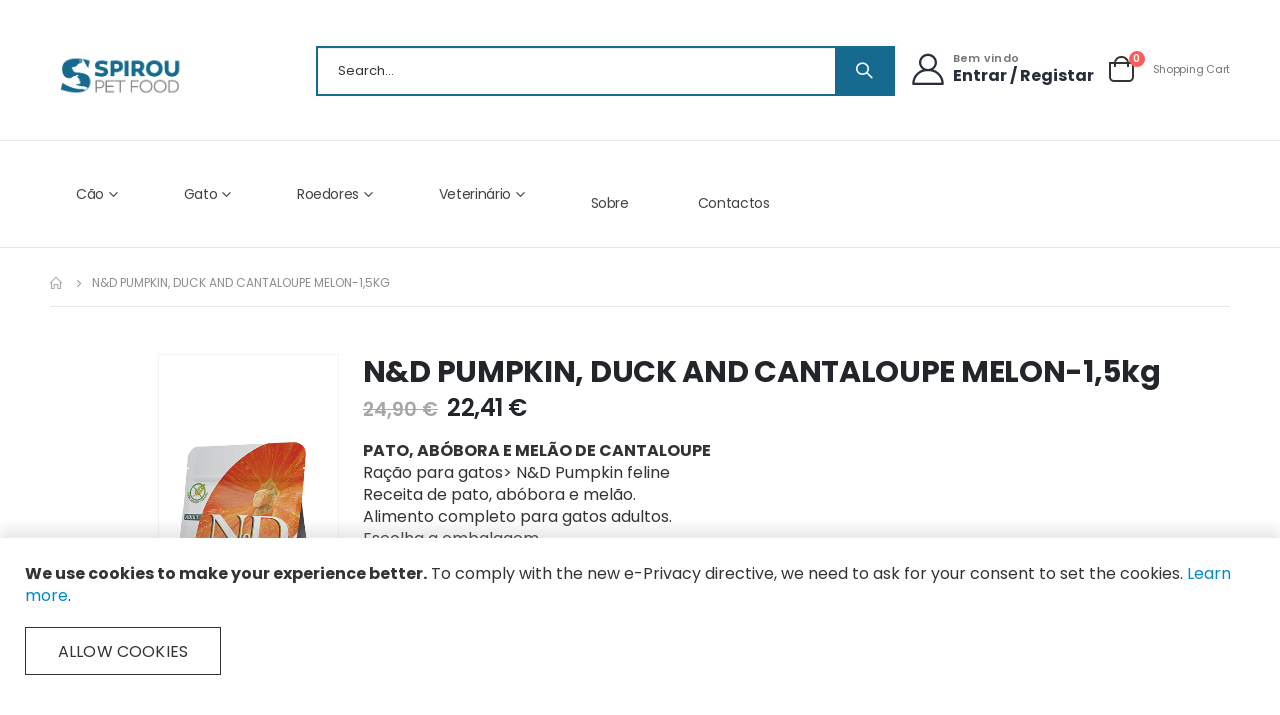

--- FILE ---
content_type: text/html; charset=UTF-8
request_url: https://www.spiroupetfood.pt/index.php/spiroupetfood/gato/comida-seca/farmina/n-d-pumpkin-duck-and-cantaloupe-melon-1-5kg.html
body_size: 18930
content:
<!doctype html>
<html lang="pt">
    <head prefix="og: http://ogp.me/ns# fb: http://ogp.me/ns/fb# product: http://ogp.me/ns/product#">
        <script>
    var BASE_URL = 'https://www.spiroupetfood.pt/index.php/';
    var require = {
        "baseUrl": "https://www.spiroupetfood.pt/static/frontend/Smartwave/porto_child/pt_PT"
    };
</script>
        <meta charset="utf-8"/>
<meta name="title" content="N&amp;D PUMPKIN, DUCK AND CANTALOUPE MELON 300g - 1.5kg - 5kg"/>
<meta name="description" content="N&amp;D PUMPKIN, DUCK AND CANTALOUPE MELON 300g - 1.5kg - 5kg COMPOSIÇÃO Pato desossado (30%), proteína desidratada de pato (28%), amido de ervilha, gordura de frango, abóbora desidratada (5%), ovos inteiros desidratados, arenque, proteína desidratada de aren"/>
<meta name="keywords" content="N&amp;D PUMPKIN, DUCK AND CANTALOUPE MELON 300g - 1.5kg - 5kg"/>
<meta name="robots" content="INDEX,FOLLOW"/>
<meta name="viewport" content="width=device-width, initial-scale=1, maximum-scale=1.0, user-scalable=no"/>
<meta name="format-detection" content="telephone=no"/>
<title>N&amp;D PUMPKIN, DUCK AND CANTALOUPE MELON 300g - 1.5kg - 5kg</title>
<link  rel="stylesheet" type="text/css"  media="all" href="https://www.spiroupetfood.pt/static/_cache/merged/e7330d7306b0107d591311073d14002c.min.css" />
<link  rel="stylesheet" type="text/css"  media="screen and (min-width: 768px)" href="https://www.spiroupetfood.pt/static/frontend/Smartwave/porto_child/pt_PT/css/styles-l.min.css" />
<link  rel="stylesheet" type="text/css"  media="print" href="https://www.spiroupetfood.pt/static/frontend/Smartwave/porto_child/pt_PT/css/print.min.css" />
<script  type="text/javascript"  src="https://www.spiroupetfood.pt/static/_cache/merged/42db04a308ea92bbbc7a2453a57f38a6.min.js"></script>
<link  rel="stylesheet" type="text/css" href="//fonts.googleapis.com/css?family=Shadows+Into+Light" />
<link  rel="icon" type="image/x-icon" href="https://www.spiroupetfood.pt/media/favicon/websites/1/Logo-semfundo.png" />
<link  rel="shortcut icon" type="image/x-icon" href="https://www.spiroupetfood.pt/media/favicon/websites/1/Logo-semfundo.png" />
        <link rel='stylesheet' href='//fonts.googleapis.com/css?family=Poppins%3A300%2C300italic%2C400%2C400italic%2C600%2C600italic%2C700%2C700italic%2C800%2C800italic,latin-ext' type='text/css' />
<link href="//fonts.googleapis.com/css?family=Oswald:300,400,500,600,700" rel="stylesheet">
<link href="//fonts.googleapis.com/css?family=Poppins:200,300,400,500,600,700,800" rel="stylesheet">
<link rel="stylesheet" href="//fonts.googleapis.com/css?family=Open+Sans%3A300%2C300italic%2C400%2C400italic%2C600%2C600italic%2C700%2C700italic%2C800%2C800italic&amp;v1&amp;subset=latin%2Clatin-ext" type="text/css" media="screen"/>
    <link rel="stylesheet" type="text/css" media="all" href="https://www.spiroupetfood.pt/media/porto/web/bootstrap/css/bootstrap.optimized.min.css">
    <link rel="stylesheet" type="text/css" media="all" href="https://www.spiroupetfood.pt/media/porto/web/css/animate.optimized.css">
<link rel="stylesheet" type="text/css" media="all" href="https://www.spiroupetfood.pt/media/porto/web/css/header/type22.css">
<link rel="stylesheet" type="text/css" media="all" href="https://www.spiroupetfood.pt/media/porto/web/css/custom.css">
<link rel="stylesheet" type="text/css" media="all" href="https://www.spiroupetfood.pt/media/porto/configed_css/design_pt.css">
<link rel="stylesheet" type="text/css" media="all" href="https://www.spiroupetfood.pt/media/porto/configed_css/settings_pt.css">
<script type="text/javascript">
var redirect_cart = false;
var porto_config = {
    paths: {
        'parallax': 'js/jquery.parallax.min',
        'owlcarousel': 'owl.carousel/owl.carousel',
        'floatelement': 'js/jquery.floatelement'
    },
    shim: {
        'owlcarousel': {
          deps: ['jquery']
        },
        'owlcarousel_thumbs': {
          deps: ['jquery','owlcarousel']
        },
        'floatelement': {
          deps: ['jquery']
        }
    }
};

require.config(porto_config);
</script>
<script type="text/javascript">
require([
    'jquery'
], function ($) {
    var scrolled = false;
    $(window).scroll(function(){
        if($(window).width()>=992){
            if(160<$(window).scrollTop() && !scrolled){
                $('.page-header:not(.sticky-header)').css("height",$('.page-header:not(.sticky-header)').height()+'px');
                $('.page-header').addClass("sticky-header");
                scrolled = true;
                if($(".page-header").hasClass("type1") || $(".page-header").hasClass("type2") || $(".page-header").hasClass("type6")) {
                  $('.page-header .minicart-wrapper').after('<div class="minicart-place hide"></div>');
                  var minicart = $('.page-header .minicart-wrapper').detach();
                  $('.page-header .navigation').append(minicart);

                                  }
                            }
            if(160>=$(window).scrollTop() && scrolled){
                $('.page-header.sticky-header').css("height",'auto');
                $('.page-header').removeClass("sticky-header");
                scrolled = false;
                if($(".page-header").hasClass("type1") || $(".page-header").hasClass("type2") || $(".page-header").hasClass("type6")) {
                  var minicart;
                  minicart = $('.page-header .navigation .minicart-wrapper').detach();
                  $('.minicart-place').after(minicart);
                  $('.minicart-place').remove();
                  $('.page-header .minicart-wrapper-moved').addClass("minicart-wrapper").removeClass("minicart-wrapper-moved").removeClass("hide");

                                  }
            }
        }
        if($('body').hasClass('mobile-sticky')) {
            if($(window).width()<=991){
                if(130<$(window).scrollTop() && !scrolled){
                  $('.page-header:not(.sticky-header)').css("height",$('.page-header:not(.sticky-header)').height()+'px');
                  $('.page-header').addClass("sticky-header");
                  scrolled = true;
                }
                if(130>=$(window).scrollTop() && scrolled){
                  $('.page-header.sticky-header').css("height",'auto');
                  $('.page-header').removeClass("sticky-header");
                  scrolled = false;
                }
            }
        }
    });
    $(window).resize(function(){
      var b_w = $(window).width();
      if(b_w <= 991){
        if($('.page-header .navigation .minicart-wrapper').length > 0) {
          var minicart;
          minicart = $('.page-header .navigation .minicart-wrapper').detach();
          $('.minicart-place').after(minicart);
          $('.minicart-place').remove();
          $('.page-header .minicart-wrapper-moved').addClass("minicart-wrapper").removeClass("minicart-wrapper-moved").removeClass("hide");
        }
      }
    });
});
</script>
<script type="text/javascript" src="//s7.addthis.com/js/300/addthis_widget.js#pubid=ra-58378513496862c5"></script>
<!-- BEGIN GOOGLE ANALYTICS CODE -->
<script type="text/x-magento-init">
{
    "*": {
        "Magento_GoogleAnalytics/js/google-analytics": {
            "isCookieRestrictionModeEnabled": 1,
            "currentWebsite": 1,
            "cookieName": "user_allowed_save_cookie",
            "ordersTrackingData": [],
            "pageTrackingData": {"optPageUrl":"","isAnonymizedIpActive":false,"accountId":"GTM-TDZ9LPNS"}        }
    }
}
</script>
<!-- END GOOGLE ANALYTICS CODE -->

<meta property="og:type" content="product" />
<meta property="og:title"
      content="N&D PUMPKIN, DUCK AND CANTALOUPE MELON-1,5kg" />
<meta property="og:image"
      content="https://www.spiroupetfood.pt/media/catalog/product/cache/80b84b6d636e75152bb85bc9f62c1bef/4/3/430_15_nd-pumpkin-adult-duck-pumpkin-melon-_400x600pxl_img_farmina_site_5.png" />
<meta property="og:description"
      content="PATO, ABÓBORA E MELÃO DE CANTALOUPE Ração para gatos&gt; N&amp;D Pumpkin feline Receita de pato, abóbora e melão. Alimento completo para gatos adultos. Escolha a embalagem
300g1,5kg5kg" />
<meta property="og:url" content="https://www.spiroupetfood.pt/index.php/n-d-pumpkin-duck-and-cantaloupe-melon-1-5kg.html" />
    <meta property="product:price:amount" content="22.41"/>
    <meta property="product:price:currency"
      content="EUR"/>
    </head>
    <body data-container="body"
          data-mage-init='{"loaderAjax": {}, "loader": { "icon": "https://www.spiroupetfood.pt/static/frontend/Smartwave/porto_child/pt_PT/images/loader-2.gif"}}'
        itemtype="http://schema.org/Product" itemscope="itemscope" class="catalog-product-view product-type-default product-n-d-pumpkin-duck-and-cantaloupe-melon-1-5kg  categorypath-spiroupetfood-gato-comida-seca-farmina category-farmina layout-1220 wide mobile-sticky page-layout-1column">
        

<script type="text/x-magento-init">
    {
        "*": {
            "mage/cookies": {
                "expires": null,
                "path": "\u002F",
                "domain": ".www.spiroupetfood.pt",
                "secure": false,
                "lifetime": "3600"
            }
        }
    }
</script>
    <noscript>
        <div class="message global noscript">
            <div class="content">
                <p>
                    <strong>JavaScript seems to be disabled in your browser.</strong>
                    <span>For the best experience on our site, be sure to turn on Javascript in your browser.</span>
                </p>
            </div>
        </div>
    </noscript>
    <div role="alertdialog"
         tabindex="-1"
         class="message global cookie"
         id="notice-cookie-block"
         style="display: none;">
        <div role="document" class="content" tabindex="0">
            <p>
                <strong>We use cookies to make your experience better.</strong>
                <span>To comply with the new e-Privacy directive, we need to ask for your consent to set the cookies.</span>
                <a href="https://www.spiroupetfood.pt/index.php/privacy-policy-cookie-restriction-mode/">Learn more</a>.            </p>
            <div class="actions">
                <button id="btn-cookie-allow" class="action allow primary">
                    <span>Allow Cookies</span>
                </button>
            </div>
        </div>
    </div>
    <script type="text/x-magento-init">
        {
            "#notice-cookie-block": {
                "cookieNotices": {
                    "cookieAllowButtonSelector": "#btn-cookie-allow",
                    "cookieName": "user_allowed_save_cookie",
                    "cookieValue": {"1":1},
                    "cookieLifetime": 31536000,
                    "noCookiesUrl": "https\u003A\u002F\u002Fwww.spiroupetfood.pt\u002Findex.php\u002Fcookie\u002Findex\u002FnoCookies\u002F"
                }
            }
        }
    </script>

<script>
    window.cookiesConfig = window.cookiesConfig || {};
    window.cookiesConfig.secure = true;
</script>
<script>
    require.config({
        map: {
            '*': {
                wysiwygAdapter: 'mage/adminhtml/wysiwyg/tiny_mce/tinymce4Adapter'
            }
        }
    });
</script>

<script type="text/javascript">
require([
    'jquery',
    'themeSticky'
], function ($) {
  if(!$("body").hasClass("page-layout-1column") && !$("body").hasClass("account")) {
    $(".sidebar.sidebar-main .sidebar-content").themeSticky({
      autoInit: true,
      minWidth: 992,
      containerSelector: '.page-main .columns',
      autoFit: true,
      paddingOffsetBottom: 10,
      paddingOffsetTop: 60
    });
  }
});
</script>
<script type="text/javascript">
require([
    'jquery'
], function ($) {
    $(document).ready(function(){
        if(!($("body").hasClass("product-type-default") || $("body").hasClass("product-type-carousel") || $("body").hasClass("product-type-fullwidth") || $("body").hasClass("product-type-grid") || $("body").hasClass("product-type-sticky-right") || $("body").hasClass("product-type-wide-grid"))) {
                    }
            $(".box-tocart .actions").after('<div class="moved-add-to-links"></div>');
        $(".product-social-links > .product-addto-links").appendTo(".moved-add-to-links");
        $(".product-social-links > .action.mailto").appendTo(".product-addto-links");
        });
});
</script>
<div class="page-wrapper"><div class="porto-block-html-top">
  <div class="background-color-light text-color-light d-none">
      </div>
</div>
<script type="text/javascript">
  require([
      'jquery'
  ], function ($) {
      $('.porto-block-html-top > div').removeClass('d-none').append('<button class="mfp-close">×</button>');
      $('body').on('click', '.porto-block-html-top .mfp-close', function() {
        $(this).parent().fadeOut();
      });
  });
</script>
<header class="page-header type22" >
<div class="main-panel-top">
    <div class="container">
	<div class="main-panel-inner">
	    <div class="panel wrapper">
	      <div class="header-left">
			      </div>
	      <div class="header-right">
		<div class="panel header">
		  		  		</div>
		<span class="separator"></span>
		<div class="panel header show-icon-tablet">
		  <div class="top-links-icon">
		    <a href="javascript:;">Links</a>
                  </div>
                  <ul class="header links">    <li class="greet welcome" data-bind="scope: 'customer'">
        <!-- ko if: customer().fullname  -->
        <span class="logged-in"
              data-bind="text: new String('Welcome, %1!').replace('%1', customer().fullname)">
        </span>
        <!-- /ko -->
        <!-- ko ifnot: customer().fullname  -->
        <span class="not-logged-in"
              data-bind='html:"Bem-vindo à nossa loja!"'></span>
                <!-- /ko -->
    </li>
    <script type="text/x-magento-init">
    {
        "*": {
            "Magento_Ui/js/core/app": {
                "components": {
                    "customer": {
                        "component": "Magento_Customer/js/view/customer"
                    }
                }
            }
        }
    }
    </script>
<li class="item link compare hide" data-bind="scope: 'compareProducts'" data-role="compare-products-link">
    <a class="action compare" title="Comparar produtos"
       data-bind="attr: {'href': compareProducts().listUrl}, css: {'': !compareProducts().count}"
    >
    	<em class="porto-icon-chart hidden-xs"></em>
        Compare        (<span class="counter qty" data-bind="text: compareProducts().countCaption"></span>)
    </a>
</li>
<script type="text/x-magento-init">
{"[data-role=compare-products-link]": {"Magento_Ui/js/core/app": {"components":{"compareProducts":{"component":"Magento_Catalog\/js\/view\/compare-products"}}}}}
</script>
<li class="authorization-link" data-label="or">
    <a href="https://www.spiroupetfood.pt/index.php/customer/account/login/referer/aHR0cHM6Ly93d3cuc3Bpcm91cGV0Zm9vZC5wdC9pbmRleC5waHAvc3Bpcm91cGV0Zm9vZC9nYXRvL2NvbWlkYS1zZWNhL2Zhcm1pbmEvbi1kLXB1bXBraW4tZHVjay1hbmQtY2FudGFsb3VwZS1tZWxvbi0xLTVrZy5odG1s/">
        Entrar    </a>
</li>
<li><a href="https://www.spiroupetfood.pt/index.php/contact">Contacto</a></li><li><a href="https://www.spiroupetfood.pt/index.php/customer/account/create/" >Create an Account</a></li></ul>                </div>
                <span class="separator"></span>
                              </div>
            </div>
        </div>
    </div>
</div>
<div class="header-main">
  <div class="header content header-row">
    <div class="header-left">
      <span data-action="toggle-nav" class="action nav-toggle"><span>Toggle Nav</span></span>
          <a class="logo" href="https://www.spiroupetfood.pt/index.php/" title="Spirou Pet Food">
        <img src="https://www.spiroupetfood.pt/media/logo/websites/1/spirou_pet_food_2_semfundo.png"
             alt="Spirou Pet Food"
             width="200"             height="80"        />
    </a>
      <div class="search-area show-icon-tablet">
        <a href="javascript:void(0);" class="search-toggle-icon"><span><i class="porto-icon-magnifier"></i></span></a>
        <div class="block block-search">
    <div class="block block-content">
        <form class="form minisearch" id="search_mini_form" action="https://www.spiroupetfood.pt/index.php/catalogsearch/result/" method="get">
            <div class="field search">
                <div class="control">
                    <input id="search"
                           data-mage-init='{"quickSearch":{
                                "formSelector":"#search_mini_form",
                                "url":"https://www.spiroupetfood.pt/index.php/search/ajax/suggest/",
                                "destinationSelector":"#search_autocomplete"}
                           }'
                           type="text"
                           name="q"
                           value=""
                           placeholder="Search..."
                           class="input-text"
                           maxlength="128"
                           role="combobox"
                           aria-haspopup="false"
                           aria-autocomplete="both"
                           autocomplete="off"/>
                    <div id="search_autocomplete" class="search-autocomplete"></div>
                    <div class="nested">
    <a class="action advanced" href="https://www.spiroupetfood.pt/index.php/catalogsearch/advanced/" data-action="advanced-search">
        Advanced Search    </a>
</div>
                </div>
            </div>
            <div class="actions">
                <button type="submit"
                        title="Pesquisar"
                        class="action search">
                    <span>Pesquisar</span>
                </button>
            </div>
        </form>
    </div>
</div>
      </div>
    </div>
    <div class="header-right">
      <div class="header-contact">
        <div class="custom-block"><div class="porto-block">
  <div class="vc_row wpb_row row">
    <div class="vc_column_container col-md-12">
      <div class="wpb_wrapper vc_column-inner">
        <a class="porto-sicon-box-link" href="https://www.spiroupetfood.pt/index.php/customer/account/">
          <div class="porto-sicon-box text-left login-link style_2 default-icon mb-0">
            <div class="porto-sicon-default">
              <div class="porto-just-icon-wrapper porto-icon none" style="color: #282d3b; font-size: 32px;"><i class="porto-icon-user-2"></i></div>
            </div>
            <div class="porto-sicon-header>
              <h3 class="porto-sicon-title" style="font-weight: 600; font-size: 11px; line-height: 13px; letter-spacing: 0.3px; color: #777777;margin:0;">Bem vindo</h3>
              <p style="font-weight: 700; font-size: 16px; color: #282d3b;">Entrar / Registar</p>
            </div>
          </div>
        </a>
      </div>
    </div>
  </div>
</div>
<style>
.page-header .header-main .porto-sicon-box .porto-icon {
    margin-right: 5px;
    display: block;
    line-height: 1em;
}
.page-header .header-contact i {
    display: block;
    margin: 0;
    line-height: 1;
}
</style></div>        <a href="https://www.spiroupetfood.pt/index.php/wishlist" class="wishlist" title="Wishlist"><i class="porto-icon-wishlist-2"></i></a>
        <a href="https://www.spiroupetfood.pt/index.php/customer/account/" class="my-account" title="My Account"><i class="porto-icon-user-2"></i></a>
      </div>
      
<div data-block="minicart" class="minicart-wrapper cart-design-2">
    <a class="action showcart" href="https://www.spiroupetfood.pt/index.php/checkout/cart/"
       data-bind="scope: 'minicart_content'">
       <i class="minicart-icon porto-icon-shopping-cart"></i>
        <span class="text">Cart</span>
        <span class="counter qty empty"
              data-bind="css: { empty: !!getCartParam('summary_count') == false }, blockLoader: isLoading">
            <span class="counter-number">
            <!-- ko if: getCartParam('summary_count') --><!-- ko text: getCartParam('summary_count') --><!-- /ko --><!-- /ko -->
            <!-- ko ifnot: getCartParam('summary_count') -->0<!-- /ko -->
            </span>
            <span class="counter-label">
                <!-- ko i18n: 'items' --><!-- /ko -->
            </span>
        </span>
    </a>
    <a class="showcart action-subtotal d-none" href="https://www.spiroupetfood.pt/index.php/checkout/cart/"
       data-bind="scope: 'minicart_content'">
        <span class="cart-subtotal">
          Shopping Cart          <span class="cart-price">
            <span class="amount" data-bind="html: getCartParam('subtotal_incl_tax')">
              <!-- ko if: !getCartParam('subtotal_incl_tax') -->
                  <!-- ko i18n: '€ 0.00' --><!-- /ko -->
              <!-- /ko -->
            </span>
          </span>
        </span>
    </a>
            <div class="block block-minicart empty"
             data-role="dropdownDialog"
             data-mage-init='{"dropdownDialog":{
                "appendTo":"[data-block=minicart]",
                "triggerTarget":".showcart",
                "timeout": "2000",
                "closeOnMouseLeave": false,
                "closeOnEscape": true,
                "triggerClass":"active",
                "parentClass":"active",
                "buttons":[]}}'>
            <div id="minicart-content-wrapper" data-bind="scope: 'minicart_content'">
                <!-- ko template: getTemplate() --><!-- /ko -->
            </div>
        </div>
        <script>
        window.checkout = {"shoppingCartUrl":"https:\/\/www.spiroupetfood.pt\/index.php\/checkout\/cart\/","checkoutUrl":"https:\/\/www.spiroupetfood.pt\/index.php\/checkout\/","updateItemQtyUrl":"https:\/\/www.spiroupetfood.pt\/index.php\/checkout\/sidebar\/updateItemQty\/","removeItemUrl":"https:\/\/www.spiroupetfood.pt\/index.php\/checkout\/sidebar\/removeItem\/","imageTemplate":"Magento_Catalog\/product\/image_with_borders","baseUrl":"https:\/\/www.spiroupetfood.pt\/index.php\/","minicartMaxItemsVisible":5,"websiteId":"1","maxItemsToDisplay":10,"storeId":"1","storeGroupId":"1","customerLoginUrl":"https:\/\/www.spiroupetfood.pt\/index.php\/customer\/account\/login\/referer\/aHR0cHM6Ly93d3cuc3Bpcm91cGV0Zm9vZC5wdC9pbmRleC5waHAvc3Bpcm91cGV0Zm9vZC9nYXRvL2NvbWlkYS1zZWNhL2Zhcm1pbmEvbi1kLXB1bXBraW4tZHVjay1hbmQtY2FudGFsb3VwZS1tZWxvbi0xLTVrZy5odG1s\/","isRedirectRequired":false,"autocomplete":"off","captcha":{"user_login":{"isCaseSensitive":false,"imageHeight":50,"imageSrc":"","refreshUrl":"https:\/\/www.spiroupetfood.pt\/index.php\/captcha\/refresh\/","isRequired":false,"timestamp":1768704186}}};
    </script>
    <script type="text/x-magento-init">
    {
        "[data-block='minicart']": {
            "Magento_Ui/js/core/app": {"components":{"minicart_content":{"children":{"subtotal.container":{"children":{"subtotal":{"children":{"subtotal.totals":{"config":{"display_cart_subtotal_incl_tax":1,"display_cart_subtotal_excl_tax":0,"template":"Magento_Tax\/checkout\/minicart\/subtotal\/totals"},"children":{"subtotal.totals.msrp":{"component":"Magento_Msrp\/js\/view\/checkout\/minicart\/subtotal\/totals","config":{"displayArea":"minicart-subtotal-hidden","template":"Magento_Msrp\/checkout\/minicart\/subtotal\/totals"}}},"component":"Magento_Tax\/js\/view\/checkout\/minicart\/subtotal\/totals"}},"component":"uiComponent","config":{"template":"Magento_Checkout\/minicart\/subtotal"}}},"component":"uiComponent","config":{"displayArea":"subtotalContainer"}},"item.renderer":{"component":"uiComponent","config":{"displayArea":"defaultRenderer","template":"Magento_Checkout\/minicart\/item\/default"},"children":{"item.image":{"component":"Magento_Catalog\/js\/view\/image","config":{"template":"Magento_Catalog\/product\/image","displayArea":"itemImage"}},"checkout.cart.item.price.sidebar":{"component":"uiComponent","config":{"template":"Magento_Checkout\/minicart\/item\/price","displayArea":"priceSidebar"}}}},"extra_info":{"component":"uiComponent","config":{"displayArea":"extraInfo"}},"promotion":{"component":"uiComponent","config":{"displayArea":"promotion"}}},"config":{"itemRenderer":{"default":"defaultRenderer","simple":"defaultRenderer","virtual":"defaultRenderer"},"template":"Magento_Checkout\/minicart\/content"},"component":"Magento_Checkout\/js\/view\/minicart"}},"types":[]}        },
        "*": {
            "Magento_Ui/js/block-loader": "https://www.spiroupetfood.pt/static/frontend/Smartwave/porto_child/pt_PT/images/loader-1.gif"
        }
    }
    </script>
</div>
    </div>
  </div>
</div>
<div class="header-bottom main-menu-wrap">
  <div class="header-row container">
    <div class="header-col header-left">
          <div class="sections nav-sections">
                <div class="section-items nav-sections-items"
             data-mage-init='{"tabs":{"openedState":"active"}}'>
                                            <div class="section-item-title nav-sections-item-title"
                     data-role="collapsible">
                    <a class="nav-sections-item-switch"
                       data-toggle="switch" href="#store.menu">
                        Menu                    </a>
                </div>
                <div class="section-item-content nav-sections-item-content"
                     id="store.menu"
                     data-role="content">
                    
<nav class="navigation sw-megamenu " role="navigation">
    <ul>
        <li class="ui-menu-item level0 staticwidth parent "><div class="open-children-toggle"></div><a href="https://www.spiroupetfood.pt/index.php/spiroupetfood/cao.html" class="level-top" title="Cão"><span>Cão</span></a><div class="level0 submenu" style="width: 700px;"><div class="container"><div class="row"><ul class="subchildmenu col-md-12 mega-columns columns4"><li class="ui-menu-item level1 parent "><div class="open-children-toggle"></div><a href="https://www.spiroupetfood.pt/index.php/spiroupetfood/cao/snacks.html" title="Snacks"><span>Snacks</span></a><ul class="subchildmenu "><li class="ui-menu-item level2 "><a href="https://www.spiroupetfood.pt/index.php/spiroupetfood/cao/snacks/kiwi-walker.html" title="Kiwi Walker"><span>Kiwi Walker</span></a></li><li class="ui-menu-item level2 "><a href="https://www.spiroupetfood.pt/index.php/spiroupetfood/cao/snacks/natural-greatness.html" title="Natural Greatness"><span>Natural Greatness</span></a></li><li class="ui-menu-item level2 "><a href="https://www.spiroupetfood.pt/index.php/spiroupetfood/cao/snacks/snacks-petfield.html" title="Petfield"><span>Petfield</span></a></li><li class="ui-menu-item level2 "><a href="https://www.spiroupetfood.pt/index.php/spiroupetfood/cao/snacks/fish4dogs.html" title="Fish4Dogs"><span>Fish4Dogs</span></a></li><li class="ui-menu-item level2 "><a href="https://www.spiroupetfood.pt/index.php/spiroupetfood/cao/snacks/happyone.html" title="HAPPYONE"><span>HAPPYONE</span></a></li></ul></li><li class="ui-menu-item level1 parent "><div class="open-children-toggle"></div><a href="https://www.spiroupetfood.pt/index.php/spiroupetfood/cao/acessorios.html" title="Acessórios"><span>Acessórios</span></a><ul class="subchildmenu "><li class="ui-menu-item level2 "><a href="https://www.spiroupetfood.pt/index.php/spiroupetfood/cao/acessorios/brinquedos.html" title="Brinquedos"><span>Brinquedos</span></a></li><li class="ui-menu-item level2 parent "><div class="open-children-toggle"></div><a href="https://www.spiroupetfood.pt/index.php/spiroupetfood/cao/acessorios/camas.html" title="Camas"><span>Camas</span></a></li><li class="ui-menu-item level2 "><a href="https://www.spiroupetfood.pt/index.php/spiroupetfood/cao/acessorios/comedouros.html" title="Comedouros"><span>Comedouros</span></a></li><li class="ui-menu-item level2 "><a href="https://www.spiroupetfood.pt/index.php/spiroupetfood/cao/acessorios/transportadoras.html" title="Transportadoras"><span>Transportadoras</span></a></li></ul></li><li class="ui-menu-item level1 parent "><div class="open-children-toggle"></div><a href="https://www.spiroupetfood.pt/index.php/spiroupetfood/cao/comida-seca.html" title="Comida Seca"><span>Comida Seca</span></a><ul class="subchildmenu "><li class="ui-menu-item level2 parent "><div class="open-children-toggle"></div><a href="https://www.spiroupetfood.pt/index.php/spiroupetfood/cao/comida-seca/farmina.html" title="Farmina"><span>Farmina</span></a></li><li class="ui-menu-item level2 "><a href="https://www.spiroupetfood.pt/index.php/spiroupetfood/cao/comida-seca/natural-greatness.html" title="Natural Greatness"><span>Natural Greatness</span></a></li><li class="ui-menu-item level2 "><a href="https://www.spiroupetfood.pt/index.php/spiroupetfood/cao/comida-seca/fish4dogs.html" title="Fish4Dogs"><span>Fish4Dogs</span></a></li><li class="ui-menu-item level2 "><a href="https://www.spiroupetfood.pt/index.php/spiroupetfood/cao/comida-seca/happy-one-mediterraneum.html" title="Happy One Mediterraneum"><span>Happy One Mediterraneum</span></a></li><li class="ui-menu-item level2 parent "><div class="open-children-toggle"></div><a href="https://www.spiroupetfood.pt/index.php/spiroupetfood/cao/comida-seca/flatazor.html" title="Flatazor"><span>Flatazor</span></a></li><li class="ui-menu-item level2 "><a href="https://www.spiroupetfood.pt/index.php/spiroupetfood/cao/comida-seca/applaws.html" title="Applaws"><span>Applaws</span></a></li><li class="ui-menu-item level2 "><a href="https://www.spiroupetfood.pt/index.php/spiroupetfood/cao/comida-seca/schesir.html" title="Schesir"><span>Schesir</span></a></li><li class="ui-menu-item level2 "><a href="https://www.spiroupetfood.pt/index.php/spiroupetfood/cao/comida-seca/tippy-taps.html" title="Tippy Taps"><span>Tippy Taps</span></a></li></ul></li><li class="ui-menu-item level1 parent "><div class="open-children-toggle"></div><a href="https://www.spiroupetfood.pt/index.php/spiroupetfood/cao/comida-humida.html" title="Comida Húmida"><span>Comida Húmida</span></a><ul class="subchildmenu "><li class="ui-menu-item level2 parent "><div class="open-children-toggle"></div><a href="https://www.spiroupetfood.pt/index.php/spiroupetfood/cao/comida-seca/comida-humida/farmina.html" title="Farmina"><span>Farmina</span></a></li><li class="ui-menu-item level2 "><a href="https://www.spiroupetfood.pt/index.php/spiroupetfood/cao/comida-humida/natural-greatness.html" title="Natural Greatness"><span>Natural Greatness</span></a></li><li class="ui-menu-item level2 "><a href="https://www.spiroupetfood.pt/index.php/spiroupetfood/cao/comida-humida/fish4dogs.html" title="Fish4dogs"><span>Fish4dogs</span></a></li><li class="ui-menu-item level2 "><a href="https://www.spiroupetfood.pt/index.php/spiroupetfood/cao/comida-humida/applaws.html" title="Applaws"><span>Applaws</span></a></li><li class="ui-menu-item level2 "><a href="https://www.spiroupetfood.pt/index.php/spiroupetfood/cao/comida-humida/schesir.html" title="Schesir"><span>Schesir</span></a></li><li class="ui-menu-item level2 "><a href="https://www.spiroupetfood.pt/index.php/spiroupetfood/cao/comida-humida/naturo.html" title="Naturo"><span>Naturo</span></a></li><li class="ui-menu-item level2 "><a href="https://www.spiroupetfood.pt/index.php/spiroupetfood/cao/comida-humida/petfield.html" title="Petfield"><span>Petfield</span></a></li></ul></li><li class="ui-menu-item level1 parent "><div class="open-children-toggle"></div><a href="https://www.spiroupetfood.pt/index.php/spiroupetfood/cao/higiene.html" title="Higiene"><span>Higiene</span></a><ul class="subchildmenu "><li class="ui-menu-item level2 "><a href="https://www.spiroupetfood.pt/index.php/spiroupetfood/cao/higiene/champos-perfumes.html" title="Champôs e Perfumes"><span>Champôs e Perfumes</span></a></li></ul></li><li class="ui-menu-item level1 "><a href="https://www.spiroupetfood.pt/index.php/spiroupetfood/cao/suplementos-alimentares.html" title="Suplementos"><span>Suplementos</span></a></li></ul></div></div></div></li><li class="ui-menu-item level0 staticwidth parent "><div class="open-children-toggle"></div><a href="https://www.spiroupetfood.pt/index.php/spiroupetfood/gato.html" class="level-top" title="Gato"><span>Gato</span></a><div class="level0 submenu" style="width: 700px;"><div class="container"><div class="row"><ul class="subchildmenu col-md-12 mega-columns columns4"><li class="ui-menu-item level1 parent "><div class="open-children-toggle"></div><a href="https://www.spiroupetfood.pt/index.php/spiroupetfood/gato/acessorios.html" title="Acessórios"><span>Acessórios</span></a><ul class="subchildmenu "><li class="ui-menu-item level2 "><a href="https://www.spiroupetfood.pt/index.php/spiroupetfood/gato/acessorios/brinquedos.html" title="Brinquedos"><span>Brinquedos</span></a></li><li class="ui-menu-item level2 parent "><div class="open-children-toggle"></div><a href="https://www.spiroupetfood.pt/index.php/gato/acessorios/camas.html" title="Camas"><span>Camas</span></a></li><li class="ui-menu-item level2 "><a href="https://www.spiroupetfood.pt/index.php/spiroupetfood/gato/acessorios/comedouros.html" title="Comedouros"><span>Comedouros</span></a></li><li class="ui-menu-item level2 "><a href="https://www.spiroupetfood.pt/index.php/spiroupetfood/gato/acessorios/transportadoras.html" title="Transportadoras"><span>Transportadoras</span></a></li><li class="ui-menu-item level2 "><a href="https://www.spiroupetfood.pt/index.php/spiroupetfood/gato/acessorios/casa-de-banho.html" title="Casa de Banho"><span>Casa de Banho</span></a></li></ul></li><li class="ui-menu-item level1 parent "><div class="open-children-toggle"></div><a href="https://www.spiroupetfood.pt/index.php/spiroupetfood/gato/areias.html" title="Areias"><span>Areias</span></a><ul class="subchildmenu "><li class="ui-menu-item level2 "><a href="https://www.spiroupetfood.pt/index.php/spiroupetfood/gato/areias/always.html" title="Always"><span>Always</span></a></li><li class="ui-menu-item level2 "><a href="https://www.spiroupetfood.pt/index.php/spiroupetfood/gato/areias/cat-field.html" title="Cat Field"><span>Cat Field</span></a></li><li class="ui-menu-item level2 "><a href="https://www.spiroupetfood.pt/index.php/spiroupetfood/gato/areias/naturais.html" title="Naturais"><span>Naturais</span></a></li></ul></li><li class="ui-menu-item level1 parent "><div class="open-children-toggle"></div><a href="https://www.spiroupetfood.pt/index.php/spiroupetfood/gato/comida-seca.html" title="Comida Seca"><span>Comida Seca</span></a><ul class="subchildmenu "><li class="ui-menu-item level2 parent "><div class="open-children-toggle"></div><a href="https://www.spiroupetfood.pt/index.php/spiroupetfood/gato/comida-seca/farmina.html" title="Farmina"><span>Farmina</span></a></li><li class="ui-menu-item level2 "><a href="https://www.spiroupetfood.pt/index.php/spiroupetfood/gato/comida-seca/natural-greatness.html" title="Natural Greatness"><span>Natural Greatness</span></a></li><li class="ui-menu-item level2 "><a href="https://www.spiroupetfood.pt/index.php/spiroupetfood/gato/comida-seca/happy-one-mediterraneum.html" title="Happy One Mediterraneum"><span>Happy One Mediterraneum</span></a></li><li class="ui-menu-item level2 "><a href="https://www.spiroupetfood.pt/index.php/spiroupetfood/gato/comida-seca/flatazor-pure-life-grain-free.html" title="Flatazor Pure Life Grain Free"><span>Flatazor Pure Life Grain Free</span></a></li><li class="ui-menu-item level2 "><a href="https://www.spiroupetfood.pt/index.php/spiroupetfood/gato/comida-seca/applaws.html" title="Applaws"><span>Applaws</span></a></li><li class="ui-menu-item level2 "><a href="https://www.spiroupetfood.pt/index.php/spiroupetfood/gato/comida-seca/schesir.html" title="Schesir"><span>Schesir</span></a></li></ul></li><li class="ui-menu-item level1 parent "><div class="open-children-toggle"></div><a href="https://www.spiroupetfood.pt/index.php/spiroupetfood/gato/comida-humida.html" title="Comida Húmida"><span>Comida Húmida</span></a><ul class="subchildmenu "><li class="ui-menu-item level2 parent "><div class="open-children-toggle"></div><a href="https://www.spiroupetfood.pt/index.php/spiroupetfood/gato/comida-humida/farmina.html" title="Farmina"><span>Farmina</span></a></li><li class="ui-menu-item level2 "><a href="https://www.spiroupetfood.pt/index.php/spiroupetfood/gato/comida-humida/naturo.html" title="Naturo"><span>Naturo</span></a></li><li class="ui-menu-item level2 "><a href="https://www.spiroupetfood.pt/index.php/spiroupetfood/gato/comida-humida/fish4cats.html" title="Fish4Cats"><span>Fish4Cats</span></a></li><li class="ui-menu-item level2 "><a href="https://www.spiroupetfood.pt/index.php/spiroupetfood/gato/comida-humida/applaws.html" title="Applaws"><span>Applaws</span></a></li><li class="ui-menu-item level2 "><a href="https://www.spiroupetfood.pt/index.php/spiroupetfood/gato/comida-humida/applaws-comida-humida.html" title="APPLAWS COMIDA HUMIDA "><span>APPLAWS COMIDA HUMIDA </span></a></li><li class="ui-menu-item level2 "><a href="https://www.spiroupetfood.pt/index.php/spiroupetfood/gato/comida-humida/schesir.html" title="Schesir"><span>Schesir</span></a></li><li class="ui-menu-item level2 "><a href="https://www.spiroupetfood.pt/index.php/spiroupetfood/gato/comida-humida/natural-greatness.html" title="Natural Greatness"><span>Natural Greatness</span></a></li><li class="ui-menu-item level2 parent "><div class="open-children-toggle"></div><a href="https://www.spiroupetfood.pt/index.php/spiroupetfood/gato/comida-humida/kit-cat.html" title="Kit Cat"><span>Kit Cat</span></a></li></ul></li><li class="ui-menu-item level1 "><a href="https://www.spiroupetfood.pt/index.php/spiroupetfood/gato/suplementos-alimentares.html" title="Suplementos"><span>Suplementos</span></a></li><li class="ui-menu-item level1 parent "><div class="open-children-toggle"></div><a href="https://www.spiroupetfood.pt/index.php/spiroupetfood/gato/higiene.html" title="Higiene"><span>Higiene</span></a><ul class="subchildmenu "><li class="ui-menu-item level2 "><a href="https://www.spiroupetfood.pt/index.php/spiroupetfood/gato/higiene/champos-perfumes.html" title="Champôs e Perfumes"><span>Champôs e Perfumes</span></a></li></ul></li><li class="ui-menu-item level1 "><a href="https://www.spiroupetfood.pt/index.php/spiroupetfood/gato/snacks.html" title="Snacks"><span>Snacks</span></a></li><li class="ui-menu-item level1 "><a href="https://www.spiroupetfood.pt/index.php/spiroupetfood/gato/brinquedos.html" title="Brinquedos"><span>Brinquedos</span></a></li></ul></div></div></div></li><li class="ui-menu-item level0 staticwidth parent "><div class="open-children-toggle"></div><a href="https://www.spiroupetfood.pt/index.php/spiroupetfood/roedores.html" class="level-top" title="Roedores"><span>Roedores</span></a><div class="level0 submenu" style="width: 700px;"><div class="container"><div class="row"><ul class="subchildmenu col-md-12 mega-columns columns4"><li class="ui-menu-item level1 "><a href="https://www.spiroupetfood.pt/index.php/spiroupetfood/roedores/alimentacao.html" title="Alimentação"><span>Alimentação</span></a></li><li class="ui-menu-item level1 "><a href="https://www.spiroupetfood.pt/index.php/spiroupetfood/roedores/higiene.html" title="Higiene"><span>Higiene</span></a></li></ul></div></div></div></li><li class="ui-menu-item level0 staticwidth parent "><div class="open-children-toggle"></div><a href="https://www.spiroupetfood.pt/index.php/spiroupetfood/veterinario.html" class="level-top" title="Veterinário"><span>Veterinário</span></a><div class="level0 submenu" style="width: 700px;"><div class="container"><div class="row"><ul class="subchildmenu col-md-12 mega-columns columns4"><li class="ui-menu-item level1 parent "><div class="open-children-toggle"></div><a href="https://www.spiroupetfood.pt/index.php/spiroupetfood/veterinario/cao.html" title="Cão"><span>Cão</span></a><ul class="subchildmenu "><li class="ui-menu-item level2 "><a href="https://www.spiroupetfood.pt/index.php/spiroupetfood/veterinario/cao/natural-greatness.html" title="Natural Greatness"><span>Natural Greatness</span></a></li></ul></li><li class="ui-menu-item level1 parent "><div class="open-children-toggle"></div><a href="https://www.spiroupetfood.pt/index.php/spiroupetfood/veterinario/gato.html" title="Gato"><span>Gato</span></a><ul class="subchildmenu "><li class="ui-menu-item level2 "><a href="https://www.spiroupetfood.pt/index.php/spiroupetfood/veterinario/gato/natural-gretness.html" title="Natural Greatness"><span>Natural Greatness</span></a></li></ul></li></ul></div></div></div></li><div class="widget block block-static-block">
    <ul>
    <li class="ui-menu-item level0 classic"><a class="level-top" href="https://www.spiroupetfood.pt/index.php/sobre-nos">Sobre</a></li>
    <li class="ui-menu-item level0 classic"><a class="level-top" href="https://www.spiroupetfood.pt/index.php/contact">Contactos</a></li>
</ul>
</div>
    </ul>
</nav>

<script type="text/javascript">
    require([
        'jquery',
        'Smartwave_Megamenu/js/sw_megamenu'
    ], function ($) {
        $(".sw-megamenu").swMegamenu();
    });
</script>
                </div>
                                            <div class="section-item-title nav-sections-item-title"
                     data-role="collapsible">
                    <a class="nav-sections-item-switch"
                       data-toggle="switch" href="#store.links">
                        Account                    </a>
                </div>
                <div class="section-item-content nav-sections-item-content"
                     id="store.links"
                     data-role="content">
                    <!-- Account links -->                </div>
                                    </div>
    </div>
    </div>
    <div class="header-col header-right">
      <div class="custom-html">
<div class="d-flex">
<div class="mr-5 info-item"><a href="https://spiroupetfood.pt/index.php/promocoes.html">Promoções</a></div>
<div class="info-item"><a href="https://spiroupetfood.pt/index.php/gourmet.html">Gourmet</a></div>
</div>
</div>
<style>
.page-header .info-item a {
    font-weight: 700;
    letter-spacing: -.025em;
    display: inline-flex;
    align-items: center;
    vertical-align: middle;
    color:#282d3b;
}
@media (max-width: 1459px) {
.page-header .header-bottom .custom-html {
    display: none;
}
}
</style>    </div>
  </div>
</div>
</header>
<div class="breadcrumbs" data-mage-init='{
    "breadcrumbs": {
        "categoryUrlSuffix": ".html",
        "useCategoryPathInUrl": 1,
        "product": "N&amp;D PUMPKIN, DUCK AND CANTALOUPE MELON-1,5kg"
    }
}'></div>
<main id="maincontent" class="page-main"><a id="contentarea" tabindex="-1"></a>
<div class="page messages"><div data-placeholder="messages"></div>
<div data-bind="scope: 'messages'">
    <!-- ko if: cookieMessages && cookieMessages.length > 0 -->
    <div role="alert" data-bind="foreach: { data: cookieMessages, as: 'message' }" class="messages">
        <div data-bind="attr: {
            class: 'message-' + message.type + ' ' + message.type + ' message',
            'data-ui-id': 'message-' + message.type
        }">
            <div data-bind="html: $parent.prepareMessageForHtml(message.text)"></div>
        </div>
    </div>
    <!-- /ko -->

    <!-- ko if: messages().messages && messages().messages.length > 0 -->
    <div role="alert" data-bind="foreach: { data: messages().messages, as: 'message' }" class="messages">
        <div data-bind="attr: {
            class: 'message-' + message.type + ' ' + message.type + ' message',
            'data-ui-id': 'message-' + message.type
        }">
            <div data-bind="html: $parent.prepareMessageForHtml(message.text)"></div>
        </div>
    </div>
    <!-- /ko -->
</div>
<script type="text/x-magento-init">
    {
        "*": {
            "Magento_Ui/js/core/app": {
                "components": {
                        "messages": {
                            "component": "Magento_Theme/js/view/messages"
                        }
                    }
                }
            }
    }
</script>
</div><div class="columns"><div class="column main"><div class="product media"><a id="gallery-prev-area" tabindex="-1"></a>
<div class="action-skip-wrapper"><a class="action skip gallery-next-area"
   href="#gallery-next-area">
    <span>
        Skip to the end of the images gallery    </span>
</a>
</div><div class="gallery-placeholder _block-content-loading" data-gallery-role="gallery-placeholder">
    <img
        alt="main product photo"
        class="gallery-placeholder__image"
        src="https://www.spiroupetfood.pt/media/catalog/product/cache/eaf840b62fd39179f927a55c3e94c1c2/4/3/430_15_nd-pumpkin-adult-duck-pumpkin-melon-_400x600pxl_img_farmina_site_5.png"
    />
    <div data-role="loader" class="loading-mask">
        <div class="loader">
            <img src="https://www.spiroupetfood.pt/static/frontend/Smartwave/porto_child/pt_PT/images/loader-1.gif"
                 alt="Loading...">
        </div>
    </div>
</div>
<style>
.fotorama__nav-wrap--vertical .fotorama__nav__shaft {margin-top: -8px;}
@media (min-width:992px) {
  .fotorama__stage {
    max-width: calc(100% - 108px);
  }
}
</style>
<!--Fix for jumping content. Loader must be the same size as gallery.-->
<script>
    var config = {
            "width": 500,
            "thumbheight": 120,
            "navtype": "slides",
                    },
        thumbBarHeight = 0,
        loader = document.querySelectorAll('[data-gallery-role="gallery-placeholder"] [data-role="loader"]')[0];

    if (config.navtype === 'horizontal') {
        thumbBarHeight = config.thumbheight;
    }

    loader.style.paddingBottom = ( config.height / config.width * 100) + "%";
</script>
<script type="text/x-magento-init">
    {
        "[data-gallery-role=gallery-placeholder]": {
            "mage/gallery/gallery": {
                "mixins":["magnifier/magnify"],
                "magnifierOpts": {"fullscreenzoom":"5","top":"","left":"","width":"","height":"","eventType":"hover","enabled":false},
                "data": [{"thumb":"https:\/\/www.spiroupetfood.pt\/media\/catalog\/product\/cache\/9b1bd11568d344d138d8e7c4460946e3\/4\/3\/430_15_nd-pumpkin-adult-duck-pumpkin-melon-_400x600pxl_img_farmina_site_5.png","img":"https:\/\/www.spiroupetfood.pt\/media\/catalog\/product\/cache\/eaf840b62fd39179f927a55c3e94c1c2\/4\/3\/430_15_nd-pumpkin-adult-duck-pumpkin-melon-_400x600pxl_img_farmina_site_5.png","full":"https:\/\/www.spiroupetfood.pt\/media\/catalog\/product\/cache\/85341130c78f6dd19733ad27f06951e6\/4\/3\/430_15_nd-pumpkin-adult-duck-pumpkin-melon-_400x600pxl_img_farmina_site_5.png","caption":"N&D PUMPKIN, DUCK AND CANTALOUPE MELON-1,5kg","position":"2","isMain":true,"type":"image","videoUrl":null}],
                "options": {
                    "nav": "thumbs",
                                            "loop": 1,
                                                                "keyboard": 1,
                                                                "arrows": 1,
                                                                "allowfullscreen": 1,
                                                            "width": 500,
                    "thumbwidth": 100,
                    "thumbheight": 100,
                                        "thumbmargin": 8,
                                            "transitionduration": 500,
                                        "transition": "slide",
                                            "navarrows": 1,
                                        "navtype": "slides",
                    "navdir": "vertical"
                },
                "fullscreen": {
                    "nav": "thumbs",
                                            "loop": 1,
                                        "navdir": "horizontal",
                                        "navtype": "slides",
                                                                                    "transitionduration": 500,
                                        "transition": "dissolve"
                },
                "breakpoints": {"mobile":{"conditions":{"max-width":"991px"},"options":{"options":{"nav":"thumbs","navdir":"horizontal"}}}}            }
        }
    }
</script>
<script type="text/x-magento-init">
    {
        "[data-gallery-role=gallery-placeholder]": {
            "Magento_ProductVideo/js/fotorama-add-video-events": {
                "videoData": [{"mediaType":"image","videoUrl":null,"isBase":true}],
                "videoSettings": [{"playIfBase":"0","showRelated":"0","videoAutoRestart":"0"}],
                "optionsVideoData": []            }
        }
    }
</script>
<div class="action-skip-wrapper"><a class="action skip gallery-prev-area"
   href="#gallery-prev-area">
    <span>
        Skip to the beginning of the images gallery    </span>
</a>
</div><a id="gallery-next-area" tabindex="-1"></a>
</div><div class="product-info-main"><div class="page-title-wrapper&#x20;product">
    <h1 class="page-title"
                >
        <span class="base" data-ui-id="page-title-wrapper" itemprop="name">N&amp;D PUMPKIN, DUCK AND CANTALOUPE MELON-1,5kg</span>    </h1>
    </div>
<div class="product-info-price"><div class="price-box price-final_price" data-role="priceBox" data-product-id="814" data-price-box="product-id-814">

    <span class="old-price">
        

<span class="price-container price-final_price&#x20;tax&#x20;weee"
        >
            <span class="price-label">Regular Price</span>
        <span  id="old-price-814"                data-price-amount="24.9"
        data-price-type="oldPrice"
        class="price-wrapper "
    ><span class="price">24,90 €</span></span>
        </span>
    </span>
    <span class="special-price">
        

<span class="price-container price-final_price&#x20;tax&#x20;weee"
         itemprop="offers" itemscope itemtype="http://schema.org/Offer">
            <span class="price-label">Special Price</span>
        <span  id="product-price-814"                data-price-amount="22.41"
        data-price-type="finalPrice"
        class="price-wrapper "
    ><span class="price">22,41 €</span></span>
                <meta itemprop="price" content="22.41" />
        <meta itemprop="priceCurrency" content="EUR" />
    </span>
    </span>

</div></div>
<div class="product attribute overview">
        <div class="value" itemprop="description"><p><strong>PATO, ABÓBORA E MELÃO DE CANTALOUPE</strong><br /> Ração para gatos&gt; N&amp;D Pumpkin feline<br /> Receita de pato, abóbora e melão.<br /> Alimento completo para gatos adultos.<br /> Escolha a embalagem</p>
<p>300g1,5kg5kg</p></div>
</div>
<div class="product-info-stock-sku">
            <div class="stock available" title="Availability">
            <span class="label">Availability:</span>
            <span>Em stock</span>
        </div>
    
<div class="product attribute sku">
            <strong class="type">SKU</strong>
        <div class="value" itemprop="sku">814</div>
</div>
</div>
<div class="product-add-form">
    <form data-product-sku="814"
          action="https://www.spiroupetfood.pt/index.php/checkout/cart/add/uenc/aHR0cHM6Ly93d3cuc3Bpcm91cGV0Zm9vZC5wdC9pbmRleC5waHAvc3Bpcm91cGV0Zm9vZC9nYXRvL2NvbWlkYS1zZWNhL2Zhcm1pbmEvbi1kLXB1bXBraW4tZHVjay1hbmQtY2FudGFsb3VwZS1tZWxvbi0xLTVrZy5odG1s/product/814/" method="post"
          id="product_addtocart_form">
        <input type="hidden" name="product" value="814" />
        <input type="hidden" name="selected_configurable_option" value="" />
        <input type="hidden" name="related_product" id="related-products-field" value="" />
        <input type="hidden" name="item"  value="814" />
        <input name="form_key" type="hidden" value="vxvgsJckYoSnAWBq" />                            <div class="box-tocart">
        <div class="fieldset">
                <div class="field qty">
            <label class="label" for="qty"><span>Quantidade:</span></label>
            <div class="control">
                <input type="number"
                       name="qty"
                       id="qty"
                       maxlength="12"
                       value="1"
                       title="Quantidade" class="input-text qty"
                       data-validate="{&quot;required-number&quot;:true,&quot;validate-item-quantity&quot;:{&quot;minAllowed&quot;:1,&quot;maxAllowed&quot;:10000}}"
                       />
                <div class="qty-changer">
                    <a href="javascript:void(0)" class="qty-inc"><i class="porto-icon-up-dir"></i></a>
                    <a href="javascript:void(0)" class="qty-dec"><i class="porto-icon-down-dir"></i></a>
                </div>
            </div>
        </div>
                <div class="actions">
            <button type="submit"
                    title="Adicionar ao carrinho"
                    class="action primary tocart"
                    id="product-addtocart-button">
                <span>Adicionar ao carrinho</span>
            </button>
            
<div id="instant-purchase" data-bind="scope:'instant-purchase'">
    <!-- ko template: getTemplate() --><!-- /ko -->
</div>
<script type="text/x-magento-init">
    {
        "#instant-purchase": {
            "Magento_Ui/js/core/app": {"components":{"instant-purchase":{"component":"Magento_InstantPurchase\/js\/view\/instant-purchase","config":{"template":"Magento_InstantPurchase\/instant-purchase","buttonText":"Compra instant\u00e2nea","purchaseUrl":"https:\/\/www.spiroupetfood.pt\/index.php\/instantpurchase\/button\/placeOrder\/"}}}}        }
    }
</script>
        </div>
    </div>
</div>
<script>
    require([
        'jquery',
        'mage/mage',
        'Magento_Catalog/product/view/validation',
        'Magento_Catalog/js/catalog-add-to-cart'
    ], function ($) {
        'use strict';

        $('#product_addtocart_form').mage('validation', {
            radioCheckboxClosest: '.nested',
            submitHandler: function (form) {
                var widget = $(form).catalogAddToCart({
                    bindSubmit: false
                });

                widget.catalogAddToCart('submitForm', $(form));

                return false;
            }
        });
    });
</script>
<script type="text/javascript">
require([
    'jquery'
], function ($) {
    var app = {
        isAppleDevice: function() {
          if (navigator.userAgent.match(/(iPhone|iPod|iPad|Safari)/) != null) {
            return true;
          }
          return false;
        }
    }
    // Timer for LEFT time for Dailydeal product
    var _second = 1000;
    var _minute = _second * 60;
    var _hour = _minute * 60;
    var _day = _hour * 24;
    var timer;

    function showRemaining(currentdate) {
      var cid='countdown';
      var startdateid='fromdate';
      var id='todate';
      var daysid='countdown_days';
      var hoursid='countdown_hours';
      var minutesid='countdown_minutes';
      var secondsid='countdown_seconds';

      var enddate = new Date($('#'+id).val());
      var dealstartdate=new Date($('#'+startdateid).val());
      if (app.isAppleDevice() && $('#'+id).val() && $('#'+startdateid).val()) {
        var edate = $('#'+id).val();
        var edateParts = edate.substring(0,10).split('-');
        var etimePart = edate.substr(11);
        enddate = edateParts[1] + '/' + edateParts[2] + '/' + edateParts[0] + ' ' + etimePart;
        enddate = new Date(enddate).getTime();

        var sdate = $('#'+startdateid).val();
        var sdateParts = sdate.substring(0,10).split('-');
        var stimePart = sdate.substr(11);
        dealstartdate = sdateParts[1] + '/' + sdateParts[2] + '/' + sdateParts[0] + ' ' + stimePart;
        dealstartdate = new Date(dealstartdate).getTime();
      }
      // Get Current Date from magentodatetime

      var currentdate=new Date(currentdate).getTime();
      //Get Difference between Two dates
      var distance = enddate - currentdate;
      if (distance < 0) {
        $('#expired').html("<div class='offermessage' >EXPIRED!</div>");
      } else if(dealstartdate > currentdate) {
        $('.countdowncontainer').hide();
        var msg="<div class='offermessage' > Coming Soon..<br>Deal Start at:<br>"+$('#'+startdateid).val()+"</div>";
        $('#expired').html(msg);
      } else {
        var days = Math.floor(distance / _day);
        var hours = Math.floor((distance % _day) / _hour);
        var minutes = Math.floor((distance % _hour) / _minute);
        var seconds = Math.floor((distance % _minute) / _second);
        if(hours < 10)
            hours = "0" + hours;
        if(minutes < 10)
            minutes = "0" + minutes;
        if(seconds < 10)
            seconds = "0" + seconds;
        $('.countdowncontainer').show();
        $('#'+daysid).html(days);
        $('#'+hoursid).html(hours);
        $('#'+minutesid).html(minutes);
        $('#'+secondsid).html(seconds);
      }
    }

    //Set date as magentodatetime
    var date = new Date('2026-01-18 02:43:07');
    if (app.isAppleDevice()) {
      var mdate = '2026-01-18 02:43:07';
      var dateParts = mdate.substring(0,10).split('-');
      var timePart = mdate.substr(11);
      date = dateParts[1] + '/' + dateParts[2] + '/' + dateParts[0] + ' ' + timePart;
      date = new Date(date);
    }
    var day   = date.getDate();
    var month = date.getMonth();
    var year  = date.getFullYear();
    var hours = date.getHours();
    var minutes = "0" + date.getMinutes();
    var seconds = "0" + date.getSeconds();

    var fulldate = year+'/'+(month+1)+'/'+day+' '+hours + ':' + minutes.substr(minutes.length-2) + ':' + seconds.substr(seconds.length-2);
    // Set Interval
    timer = setInterval(function()
    {
        date.setSeconds(date.getSeconds() + 1);
        var month=date.getMonth();
        var currentdatetime=date.getFullYear()+"/"+(month+1)+"/"+date.getDate()+" "+date.getHours()+":"+date.getMinutes()+":"+date.getSeconds();
        showRemaining(currentdatetime);
    }, 1000);
});
</script>
        
                    </form>
</div>

<script type="text/x-magento-init">
    {
        "[data-role=priceBox][data-price-box=product-id-814]": {
            "priceBox": {
                "priceConfig":  {"productId":"814","priceFormat":{"pattern":"%s\u00a0\u20ac","precision":2,"requiredPrecision":2,"decimalSymbol":",","groupSymbol":"\u00a0","groupLength":3,"integerRequired":false}}            }
        }
    }
</script>
<div class="product-social-links"><div class="product-share">
  <div class="share-links">
    <a href="https://www.facebook.com/sharer.php?u=https://www.spiroupetfood.pt/index.php/n-d-pumpkin-duck-and-cantaloupe-melon-1-5kg.html" target="_blank" rel="nofollow" data-tooltip="" data-placement="bottom" title="" class="share-facebook" data-original-title="Facebook">Facebook</a>
		<a href="https://twitter.com/intent/tweet?text=N&D PUMPKIN, DUCK AND CANTALOUPE MELON-1,5kg&amp;url=https://www.spiroupetfood.pt/index.php/n-d-pumpkin-duck-and-cantaloupe-melon-1-5kg.html" target="_blank" rel="nofollow" data-tooltip="" data-placement="bottom" title="" class="share-twitter" data-original-title="Twitter">Twitter</a>
		<a href="https://www.linkedin.com/shareArticle?mini=true&amp;url=https://www.spiroupetfood.pt/index.php/n-d-pumpkin-duck-and-cantaloupe-melon-1-5kg.html&amp;title=N&D PUMPKIN, DUCK AND CANTALOUPE MELON-1,5kg" target="_blank" rel="nofollow" data-tooltip="" data-placement="bottom" title="" class="share-linkedin" data-original-title="LinkedIn">LinkedIn</a>
		<a href="https://plus.google.com/share?url=https://www.spiroupetfood.pt/index.php/n-d-pumpkin-duck-and-cantaloupe-melon-1-5kg.html" target="_blank" rel="nofollow" data-tooltip="" data-placement="bottom" title="" class="share-googleplus" data-original-title="Google +">Google +</a>
		<a href="mailto:?subject=N&D PUMPKIN, DUCK AND CANTALOUPE MELON-1,5kg&amp;body=https://www.spiroupetfood.pt/index.php/n-d-pumpkin-duck-and-cantaloupe-melon-1-5kg.html" target="_blank" rel="nofollow" data-tooltip="" data-placement="bottom" title="" class="share-email" data-original-title="Email">Email</a>
	</div>
</div>
<div class="product-addto-links" data-role="add-to-links">
        <a href="#"
       class="action towishlist"
       data-post='{"action":"https:\/\/www.spiroupetfood.pt\/index.php\/wishlist\/index\/add\/","data":{"product":814,"uenc":"aHR0cHM6Ly93d3cuc3Bpcm91cGV0Zm9vZC5wdC9pbmRleC5waHAvc3Bpcm91cGV0Zm9vZC9nYXRvL2NvbWlkYS1zZWNhL2Zhcm1pbmEvbi1kLXB1bXBraW4tZHVjay1hbmQtY2FudGFsb3VwZS1tZWxvbi0xLTVrZy5odG1s"}}'
       data-action="add-to-wishlist"><span>Adicionar à lista de desejos</span></a>
<script type="text/x-magento-init">
    {
        "body": {
            "addToWishlist": {"productType":"simple"}        }
    }
</script>

<a href="#" data-post='{"action":"https:\/\/www.spiroupetfood.pt\/index.php\/catalog\/product_compare\/add\/","data":{"product":"814","uenc":"aHR0cHM6Ly93d3cuc3Bpcm91cGV0Zm9vZC5wdC9pbmRleC5waHAvc3Bpcm91cGV0Zm9vZC9nYXRvL2NvbWlkYS1zZWNhL2Zhcm1pbmEvbi1kLXB1bXBraW4tZHVjay1hbmQtY2FudGFsb3VwZS1tZWxvbi0xLTVrZy5odG1s"}}'
        data-role="add-to-links"
        class="action tocompare"><span>Adicionar para comparar</span></a>

</div>
</div></div><div class="clearer"></div>                    <div class="product info detailed  ">
                                                    <div class="product data items " data-mage-init='{"tabs":{"openedState":"active"}}'>
                                                                                <div class="data item title"
                                 aria-labeledby="tab-label-description-title"
                                 data-role="collapsible" id="tab-label-description">
                                <a class="data switch"
                                   tabindex="-1"
                                   data-toggle="switch"
                                   href="#description"
                                   id="tab-label-description-title">
                                    <span>Details</span>
                                </a>
                            </div>
                            <div class="data item content" id="description" data-role="content">
                                
<div class="product attribute description">
        <div class="value" ><p><strong>COMPOSIÇÃO</strong><br /> Pato desossado (30%), proteína desidratada de pato (28%), amido de ervilha, gordura de frango, abóbora desidratada (5%), ovos inteiros desidratados, arenque, proteína desidratada de arenque, peixe hidrolisado, óleo de peixe (de arenque), cenouras secas, farinha de alfafa desidratada, inulina, frutooligossacarídeos, extrato de levedura (fonte de mananolanossacarídeos), melão cantalupo seco (0,5%), romã seca, maçã seca, espinafre seco, psyllium (0,3 %), groselha seca, laranja doce seca, mirtilos secos, cloreto de sódio, levedura de cerveja seca, raiz de açafrão (0,2%), glucosamina, sulfato de condroitina, extrato de flores de calêndula (fonte de luteína).</p>
<p><strong>INGREDIENTES E NUTRIÇÃO</strong><br /> <strong>ADITIVOS POR KG</strong><br /> Aditivos nutricionais: Vitamina A 18000IU; Vitamina D3 1200UI; Vitamina E 600mg; Vitamina C 300 mg; 150 mg de niacina; ácido pantotênico 50 mg; Vitamina B2 20 mg; Vitamina B6 8,1 mg; 10mg de vitamina B1; Vitamina H 1,5 mg; ácido fólico 1,5 mg; Vitamina B12 0,1 mg; 2500 mg de cloreto de colina; 1,5 mg de beta-caroteno; Quelato de zinco do hidroxilato de metionina análogo 910 mg; Quelato de manganês do hidroxilato de metionina análogo 380 mg; quelato de ferro de hidrato de glicina 250 mg; Quelato de cobre do hidroxilato de metionina análogo 88 mg; levedura de selênio inativada 0,40mg; DL-metionina 5000 mg; taurina 4000mg. Aditivos organolépticos: extrato de aloe vera 1000mg; extrato de chá verde 100 mg; extrato de alecrim. Antioxidantes: extratos de origem natural ricos em tocoferóis.</p>
<p><strong>COMPONENTES ANALÍTICOS</strong><br /> Proteína bruta 44,00%; Óleos e gorduras brutos 20,00%; Fibra bruta 1,80%; Umidade (máx) 9,00%; Cinza bruta 8,70%; Cálcio 1,50%; Fósforo 1,30%; Ômega-6 3,30%; Omega-3 0,90%; DHA 0,50%; EPA 0,30%; Glucosamina 1200 mg / kg; Condroitina 900 mg / kg.</p>
<p><strong>VALOR DA ENERGIA</strong><br /> <strong>EM Kcal / Kg 4197 - Mj / Kg 17,56</strong></p></div>
</div>
                            </div>
                                                                                <div class="data item title"
                                 aria-labeledby="tab-label-additional-title"
                                 data-role="collapsible" id="tab-label-additional">
                                <a class="data switch"
                                   tabindex="-1"
                                   data-toggle="switch"
                                   href="#additional"
                                   id="tab-label-additional-title">
                                    <span>More Information</span>
                                </a>
                            </div>
                            <div class="data item content" id="additional" data-role="content">
                                    <div class="additional-attributes-wrapper table-wrapper">
        <table class="data table additional-attributes" id="product-attribute-specs-table">
            <caption class="table-caption">More Information</caption>
            <tbody>
                            <tr>
                    <th class="col label" scope="row">Produto em destaque</th>
                    <td class="col data" data-th="Produto&#x20;em&#x20;destaque">No</td>
                </tr>
                            <tr>
                    <th class="col label" scope="row">Produtos mais vendidos</th>
                    <td class="col data" data-th="Produtos&#x20;mais&#x20;vendidos">No</td>
                </tr>
                            <tr>
                    <th class="col label" scope="row">Marca</th>
                    <td class="col data" data-th="Marca">Farmina</td>
                </tr>
                            <tr>
                    <th class="col label" scope="row">Peso</th>
                    <td class="col data" data-th="Peso">1,5kg</td>
                </tr>
                        </tbody>
        </table>
    </div>
                            </div>
                                                                    </div>
                                <script type="text/javascript">
                    require([
                        'jquery'
                    ], function ($) {
                        $(document).ready(function(){
                                                    });
                    });
                </script>
                </div>
            <input name="form_key" type="hidden" value="vxvgsJckYoSnAWBq" /><div id="authenticationPopup" data-bind="scope:'authenticationPopup'" style="display: none;">
    <script>
        window.authenticationPopup = {"autocomplete":"off","customerRegisterUrl":"https:\/\/www.spiroupetfood.pt\/index.php\/customer\/account\/create\/","customerForgotPasswordUrl":"https:\/\/www.spiroupetfood.pt\/index.php\/customer\/account\/forgotpassword\/","baseUrl":"https:\/\/www.spiroupetfood.pt\/index.php\/"};
    </script>
    <!-- ko template: getTemplate() --><!-- /ko -->
    <script type="text/x-magento-init">
        {
            "#authenticationPopup": {
                "Magento_Ui/js/core/app": {"components":{"authenticationPopup":{"component":"Magento_Customer\/js\/view\/authentication-popup","children":{"messages":{"component":"Magento_Ui\/js\/view\/messages","displayArea":"messages"},"captcha":{"component":"Magento_Captcha\/js\/view\/checkout\/loginCaptcha","displayArea":"additional-login-form-fields","formId":"user_login","configSource":"checkout"},"amazon-button":{"component":"Amazon_Login\/js\/view\/login-button-wrapper","sortOrder":"0","displayArea":"additional-login-form-fields","config":{"tooltip":"Securely login into our website using your existing Amazon details.","componentDisabled":true}}}}}}            },
            "*": {
                "Magento_Ui/js/block-loader": "https\u003A\u002F\u002Fwww.spiroupetfood.pt\u002Fstatic\u002Ffrontend\u002FSmartwave\u002Fporto_child\u002Fpt_PT\u002Fimages\u002Floader\u002D1.gif"
            }
        }
    </script>
</div>
<script type="text/x-magento-init">
    {
        "*": {
            "Magento_Customer/js/section-config": {
                "sections": {"stores\/store\/switch":["*"],"stores\/store\/switchrequest":["*"],"directory\/currency\/switch":["*"],"*":["messages"],"customer\/account\/logout":["*","recently_viewed_product","recently_compared_product","persistent"],"customer\/account\/loginpost":["*"],"customer\/account\/createpost":["*"],"customer\/account\/editpost":["*"],"customer\/ajax\/login":["checkout-data","cart","captcha"],"catalog\/product_compare\/add":["compare-products"],"catalog\/product_compare\/remove":["compare-products"],"catalog\/product_compare\/clear":["compare-products"],"sales\/guest\/reorder":["cart"],"sales\/order\/reorder":["cart"],"checkout\/cart\/add":["cart","directory-data","cartpopup"],"checkout\/cart\/delete":["cart"],"checkout\/cart\/updatepost":["cart"],"checkout\/cart\/updateitemoptions":["cart"],"checkout\/cart\/couponpost":["cart"],"checkout\/cart\/estimatepost":["cart"],"checkout\/cart\/estimateupdatepost":["cart"],"checkout\/onepage\/saveorder":["cart","checkout-data","last-ordered-items"],"checkout\/sidebar\/removeitem":["cart"],"checkout\/sidebar\/updateitemqty":["cart"],"rest\/*\/v1\/carts\/*\/payment-information":["cart","last-ordered-items","instant-purchase"],"rest\/*\/v1\/guest-carts\/*\/payment-information":["cart"],"rest\/*\/v1\/guest-carts\/*\/selected-payment-method":["cart","checkout-data"],"rest\/*\/v1\/carts\/*\/selected-payment-method":["cart","checkout-data","instant-purchase"],"customer\/address\/*":["instant-purchase"],"customer\/account\/*":["instant-purchase"],"vault\/cards\/deleteaction":["instant-purchase"],"multishipping\/checkout\/overviewpost":["cart"],"authorizenet\/directpost_payment\/place":["cart","checkout-data"],"paypal\/express\/placeorder":["cart","checkout-data"],"paypal\/payflowexpress\/placeorder":["cart","checkout-data"],"paypal\/express\/onauthorization":["cart","checkout-data"],"persistent\/index\/unsetcookie":["persistent"],"review\/product\/post":["review"],"braintree\/paypal\/placeorder":["cart","checkout-data"],"wishlist\/index\/add":["wishlist"],"wishlist\/index\/remove":["wishlist"],"wishlist\/index\/updateitemoptions":["wishlist"],"wishlist\/index\/update":["wishlist"],"wishlist\/index\/cart":["wishlist","cart"],"wishlist\/index\/fromcart":["wishlist","cart"],"wishlist\/index\/allcart":["wishlist","cart"],"wishlist\/shared\/allcart":["wishlist","cart"],"wishlist\/shared\/cart":["cart"]},
                "clientSideSections": ["checkout-data","cart-data","chatData"],
                "baseUrls": ["https:\/\/www.spiroupetfood.pt\/index.php\/"],
                "sectionNames": ["messages","customer","compare-products","last-ordered-items","cart","directory-data","captcha","instant-purchase","persistent","review","wishlist","chatData","cartpopup","recently_viewed_product","recently_compared_product","product_data_storage","paypal-billing-agreement"]            }
        }
    }
</script>
<script type="text/x-magento-init">
    {
        "*": {
            "Magento_Customer/js/customer-data": {
                "sectionLoadUrl": "https\u003A\u002F\u002Fwww.spiroupetfood.pt\u002Findex.php\u002Fcustomer\u002Fsection\u002Fload\u002F",
                "expirableSectionLifetime": 60,
                "expirableSectionNames": ["cart","persistent"],
                "cookieLifeTime": "3600",
                "updateSessionUrl": "https\u003A\u002F\u002Fwww.spiroupetfood.pt\u002Findex.php\u002Fcustomer\u002Faccount\u002FupdateSession\u002F"
            }
        }
    }
</script>
<script type="text/x-magento-init">
    {
        "*": {
            "Magento_Customer/js/invalidation-processor": {
                "invalidationRules": {
                    "website-rule": {
                        "Magento_Customer/js/invalidation-rules/website-rule": {
                            "scopeConfig": {
                                "websiteId": "1"
                            }
                        }
                    }
                }
            }
        }
    }
</script>
<script type="text/x-magento-init">
    {
        "body": {
            "pageCache": {"url":"https:\/\/www.spiroupetfood.pt\/index.php\/page_cache\/block\/render\/id\/814\/category\/228\/","handles":["default","catalog_product_view","catalog_product_view_id_814","catalog_product_view_sku_814","catalog_product_view_type_simple"],"originalRequest":{"route":"catalog","controller":"product","action":"view","uri":"\/index.php\/spiroupetfood\/gato\/comida-seca\/farmina\/n-d-pumpkin-duck-and-cantaloupe-melon-1-5kg.html"},"versionCookieName":"private_content_version"}        }
    }
</script>

        <style type="text/css">
                
        .form.form-login .g-recaptcha .grecaptcha-badge{
            position: unset !important;
        }

        .form-customer-login .g-recaptcha {
            margin: 0px;
        }

        #social-form-create .g-recaptcha{
            padding-top: 5%;
        }

        #social-form-password-forget .g-recaptcha{
            padding-top: 5%;
        }

        .onestepcheckout-index-index .form-login .g-recaptcha .grecaptcha-badge {
            position: unset !important;
        }

        .checkout-index-index form[data-role=login] .g-recaptcha .grecaptcha-badge {
            position: unset !important;
        }

        #mpageverify-form .g-recaptcha {
            margin-left: 30%;
        }

        .g-recaptcha {
            margin-top: 15px;
            margin-bottom: 15px;
        }
    </style>
    <script type="text/x-magento-init">
        {
            "*": {
                "Mageplaza_GoogleRecaptcha/js/captcha": {
                    "key": "6LfaOgEVAAAAADwfIUKd4LHrCyrTV5-2bdgia0BI",
                    "language": "pt-PT",
                    "position": "bottomright",
                    "theme": "light",
                    "forms": ["","#review-form"],
                    "type": "visible",
                    "size": ""
                }
            }
        }
    </script>
<div data-placeholder="cartpopup" style="display: none;">
    <div data-bind="scope: 'cartpopup'">
        <!-- ko template: getTemplate() --><!-- /ko -->
    </div>
</div>
<script type="text/x-magento-init">
    {
        "*": {
            "Magento_Ui/js/core/app": {
                "components": {
                            "cartpopup": {
                                "component": "Prestafy_PopupDisplay/js/cartpopup",
                                "shoppingCartUrl": "https://www.spiroupetfood.pt/index.php/checkout/cart/",
                                "cartMessage": "A new item has been added to your Shopping Cart. You now have <span id='cart-popup-total-count'></span> items in your Shopping Cart.",
                                "successIcon" : "https://www.spiroupetfood.pt/static/frontend/Smartwave/porto_child/pt_PT/Prestafy_PopupDisplay/images/success_icon.png"
                            }
                    }
                }
            }
    }
</script>
<script type="text/x-magento-init">
    {
        "body": {
            "requireCookie": {"noCookieUrl":"https:\/\/www.spiroupetfood.pt\/index.php\/cookie\/index\/noCookies\/","triggers":[".action.towishlist"],"isRedirectCmsPage":true}        }
    }
</script>
<script type="text/x-magento-init">
    {
        "*": {
                "Magento_Catalog/js/product/view/provider": {
                    "data": {"items":{"814":{"add_to_cart_button":{"post_data":"{\"action\":\"https:\\\/\\\/www.spiroupetfood.pt\\\/index.php\\\/checkout\\\/cart\\\/add\\\/uenc\\\/%25uenc%25\\\/product\\\/814\\\/\",\"data\":{\"product\":\"814\",\"uenc\":\"%uenc%\"}}","url":"https:\/\/www.spiroupetfood.pt\/index.php\/checkout\/cart\/add\/uenc\/%25uenc%25\/product\/814\/","required_options":false},"add_to_compare_button":{"post_data":null,"url":"{\"action\":\"https:\\\/\\\/www.spiroupetfood.pt\\\/index.php\\\/catalog\\\/product_compare\\\/add\\\/\",\"data\":{\"product\":\"814\",\"uenc\":\"aHR0cHM6Ly93d3cuc3Bpcm91cGV0Zm9vZC5wdC9pbmRleC5waHAvc3Bpcm91cGV0Zm9vZC9nYXRvL2NvbWlkYS1zZWNhL2Zhcm1pbmEvbi1kLXB1bXBraW4tZHVjay1hbmQtY2FudGFsb3VwZS1tZWxvbi0xLTVrZy5odG1s\"}}","required_options":null},"price_info":{"final_price":22.41,"max_price":22.41,"max_regular_price":22.41,"minimal_regular_price":22.41,"special_price":null,"minimal_price":22.41,"regular_price":24.9,"formatted_prices":{"final_price":"<span class=\"price\">22,41\u00a0\u20ac<\/span>","max_price":"<span class=\"price\">22,41\u00a0\u20ac<\/span>","minimal_price":"<span class=\"price\">22,41\u00a0\u20ac<\/span>","max_regular_price":"<span class=\"price\">22,41\u00a0\u20ac<\/span>","minimal_regular_price":null,"special_price":null,"regular_price":"<span class=\"price\">24,90\u00a0\u20ac<\/span>"},"extension_attributes":{"msrp":{"msrp_price":"<span class=\"price\">0,00\u00a0\u20ac<\/span>","is_applicable":"","is_shown_price_on_gesture":"","msrp_message":"","explanation_message":"Our price is lower than the manufacturer&#039;s &quot;minimum advertised price.&quot; As a result, we cannot show you the price in catalog or the product page. <br><br> You have no obligation to purchase the product once you know the price. You can simply remove the item from your cart."},"tax_adjustments":{"final_price":18.219511195122,"max_price":18.219511195122,"max_regular_price":18.219511195122,"minimal_regular_price":18.219511195122,"special_price":18.219511195122,"minimal_price":18.219511195122,"regular_price":20.243901439024,"formatted_prices":{"final_price":"<span class=\"price\">18,22\u00a0\u20ac<\/span>","max_price":"<span class=\"price\">18,22\u00a0\u20ac<\/span>","minimal_price":"<span class=\"price\">18,22\u00a0\u20ac<\/span>","max_regular_price":"<span class=\"price\">18,22\u00a0\u20ac<\/span>","minimal_regular_price":null,"special_price":"<span class=\"price\">18,22\u00a0\u20ac<\/span>","regular_price":"<span class=\"price\">20,24\u00a0\u20ac<\/span>"}},"weee_attributes":[],"weee_adjustment":"<span class=\"price\">22,41\u00a0\u20ac<\/span>"}},"images":[{"url":"https:\/\/www.spiroupetfood.pt\/media\/catalog\/product\/cache\/f113fca9c731a0062e126276cc4b0920\/4\/3\/430_15_nd-pumpkin-adult-duck-pumpkin-melon-_400x600pxl_img_farmina_site_5.png","code":"recently_viewed_products_grid_content_widget","height":300,"width":300,"label":"N&D PUMPKIN, DUCK AND CANTALOUPE MELON-1,5kg","resized_width":200,"resized_height":300},{"url":"https:\/\/www.spiroupetfood.pt\/media\/catalog\/product\/cache\/53856e706091737b79bc38c508cb1938\/4\/3\/430_15_nd-pumpkin-adult-duck-pumpkin-melon-_400x600pxl_img_farmina_site_5.png","code":"recently_viewed_products_list_content_widget","height":340,"width":340,"label":"N&D PUMPKIN, DUCK AND CANTALOUPE MELON-1,5kg","resized_width":227,"resized_height":340},{"url":"https:\/\/www.spiroupetfood.pt\/media\/catalog\/product\/cache\/9b1bd11568d344d138d8e7c4460946e3\/4\/3\/430_15_nd-pumpkin-adult-duck-pumpkin-melon-_400x600pxl_img_farmina_site_5.png","code":"recently_viewed_products_images_names_widget","height":120,"width":120,"label":"N&D PUMPKIN, DUCK AND CANTALOUPE MELON-1,5kg","resized_width":80,"resized_height":120},{"url":"https:\/\/www.spiroupetfood.pt\/media\/catalog\/product\/cache\/f113fca9c731a0062e126276cc4b0920\/4\/3\/430_15_nd-pumpkin-adult-duck-pumpkin-melon-_400x600pxl_img_farmina_site_5.png","code":"recently_compared_products_grid_content_widget","height":300,"width":300,"label":"N&D PUMPKIN, DUCK AND CANTALOUPE MELON-1,5kg","resized_width":200,"resized_height":300},{"url":"https:\/\/www.spiroupetfood.pt\/media\/catalog\/product\/cache\/53856e706091737b79bc38c508cb1938\/4\/3\/430_15_nd-pumpkin-adult-duck-pumpkin-melon-_400x600pxl_img_farmina_site_5.png","code":"recently_compared_products_list_content_widget","height":340,"width":340,"label":"N&D PUMPKIN, DUCK AND CANTALOUPE MELON-1,5kg","resized_width":227,"resized_height":340},{"url":"https:\/\/www.spiroupetfood.pt\/media\/catalog\/product\/cache\/9b1bd11568d344d138d8e7c4460946e3\/4\/3\/430_15_nd-pumpkin-adult-duck-pumpkin-melon-_400x600pxl_img_farmina_site_5.png","code":"recently_compared_products_images_names_widget","height":120,"width":120,"label":"N&D PUMPKIN, DUCK AND CANTALOUPE MELON-1,5kg","resized_width":80,"resized_height":120}],"url":"https:\/\/www.spiroupetfood.pt\/index.php\/n-d-pumpkin-duck-and-cantaloupe-melon-1-5kg.html","id":814,"name":"N&D PUMPKIN, DUCK AND CANTALOUPE MELON-1,5kg","type":"simple","is_salable":"1","store_id":1,"currency_code":"EUR","extension_attributes":{"review_html":"","wishlist_button":{"post_data":null,"url":"{\"action\":\"https:\\\/\\\/www.spiroupetfood.pt\\\/index.php\\\/wishlist\\\/index\\\/add\\\/\",\"data\":{\"product\":814,\"uenc\":\"aHR0cHM6Ly93d3cuc3Bpcm91cGV0Zm9vZC5wdC9pbmRleC5waHAvc3Bpcm91cGV0Zm9vZC9nYXRvL2NvbWlkYS1zZWNhL2Zhcm1pbmEvbi1kLXB1bXBraW4tZHVjay1hbmQtY2FudGFsb3VwZS1tZWxvbi0xLTVrZy5odG1s\"}}","required_options":null}}}},"store":"1","currency":"EUR","productCurrentScope":"website"}            }
        }
    }
</script>


</div></div></main><footer class="page-footer"><div class="footer">
    <div class="footer-middle">
        <div class="container">
                    <div class="row">
            <div class="col-lg-3"><div class="widget_text widget widget_custom_html">
<div class="textwidget custom-html-widget">
<ul class="contact-details">
<li><strong>MORADA:</strong><br>Avenida da Republica 5 CV<br>2815-800 Sobreda</li>
<li><strong>TELEFONES:</strong><br><a href="tel:+351918827327">+351 918 827 327</a><br><a href="tel:+351210964100">+351 210 964 100</a></li>
<li><strong>EMAIL:</strong><br><a href="mailto:info@spiroupetfood.pt">info@spiroupetfood.pt</a></li>
</ul>
</div>
</div></div><div class="col-lg-3"><div class="widget_text widget widget_custom_html">
<h3 class="widget-title">Minha Conta</h3>
<div class="textwidget custom-html-widget">
<ul>
<li><a href="https://www.spiroupetfood.pt/index.php/customer/account/login">Conta</a></li>
<li><a href="https://www.spiroupetfood.pt/index.php/condicoes-de-envio">Condições de Envio</a></li>
<li><a href="https://www.spiroupetfood.pt/index.php/formas-pagamento">Formas pagamento</a></li>
<li><a href="https://www.spiroupetfood.pt/index.php/termos-condicoes">Termos e condições</a></li>
<li><a href="https://www.spiroupetfood.pt/index.php/politica-privacidade">Politica de Privacidade</a></li>
</ul>
</div>
</div></div><div class="col-lg-3"><div class="widget_text widget widget_custom_html">
  <h3 class="widget-title">Spirou Pet Food</h3>
  <div class="textwidget custom-html-widget">
    <ul>
      <li><a href="https://www.spiroupetfood.pt/index.php/sobre-nos">Sobre nós</a></li>
      <li><a href="https://www.spiroupetfood.pt/index.php/contact">Contactos</a></li>
      <li><a href="https://www.spiroupetfood.pt/index.php/promocoes.html">Promoções</a></li>
    </ul>

  </div>
</div>

<div class="widget follow-us">
  <div class="share-links">
    <a href="https://www.facebook.com/spiroupetfood/" rel="nofollow" target="_blank" title="Facebook" class="share-facebook">Facebook</a>
    <a href="https://www.instagram.com/spirou.petfood/" rel="nofollow" target="_blank" title="Instagram" class="share-instagram">Instagram</a>
  </div>
</div>
<div>
<!--- Secure Site Seal - DO NOT EDIT --->
<span id="ss_img_wrapper_115-55_image_en"><a href="http://www.alphassl.com/ssl-certificates/wildcard-ssl" target="_blank" title="SSL Certificates"><img alt="Wildcard SSL Certificates" border=0 id="ss_img" src="//seal.alphassl.com/SiteSeal/images/alpha_noscript_115-55_en.gif" title="SSL Certificate"></a></span><script type="text/javascript" src="//seal.alphassl.com/SiteSeal/alpha_image_115-55_en.js"></script>
<!--- Secure Site Seal - DO NOT EDIT --->
</div>
<style>
  .footer .follow-us .share-links a {
    width: 2.5rem;
    height: 2.5rem;
    box-shadow: none;
    border: 1px solid #e7e7e7;
  }
  .footer .follow-us .share-links a:not(:hover) {
    background: none;
    color: #222529;
  }
</style>
</div><div class="col-lg-3"><div class="widget block block-static-block">
    <div class="widget widget_text">
  <h3 class="widget-title">Newsletter</h3>
  <div class="textwidget">
     <p>Obtenha todas as informações mais recentes sobre eventos, vendas e ofertas:</p>
     <div class="block newsletter">
    <div class="content">
        <form class="form subscribe"
            novalidate
            action="https://www.spiroupetfood.pt/index.php/newsletter/subscriber/new/"
            method="post"
            data-mage-init='{"validation": {"errorClass": "mage-error"}}'
            id="newsletter-validate-detail">
            <div class="field newsletter">
                <label class="label" for="footer_newsletter"><span>Sign Up for Our Newsletter:</span></label>
                <div class="control">
                    <input name="email" type="email" id="footer_newsletter"
                                data-validate="{required:true, 'validate-email':true}" placeholder="Endereço email"/>
                </div>
            </div>
            <div class="actions">
                <button class="action subscribe primary" title="Subscribe" type="submit">
                    <span>Subscribe</span>
                </button>
            </div>
        </form>
    </div>
</div>

  </div>
</div>

</div>

<div class="widget widget_media_image">
<h3 class="widget-title">Pagamentos aceites</h3>
<img src="https://www.spiroupetfood.pt/media/wysiwyg/footer-pagamentos-cores.png" alt="Métodos de Pagamento" style="max-width:100%;"></div></div>            </div>
        </div>
    </div>
    <div class="footer-bottom">
        <div class="container">
                                    <address>Copyright © 2023 Spirou Pet Food. Todos os direitos reservados.</address>
                    </div>
    </div>
</div>
<a href="javascript:void(0)" id="totop"><em class="porto-icon-up-open"></em></a></footer><script type="text/x-magento-init">
        {
            "*": {
                "Magento_Ui/js/core/app": {
                    "components": {
                        "storage-manager": {
                            "component": "Magento_Catalog/js/storage-manager",
                            "appendTo": "",
                            "storagesConfiguration" : {"recently_viewed_product":{"requestConfig":{"syncUrl":"https:\/\/www.spiroupetfood.pt\/index.php\/catalog\/product\/frontend_action_synchronize\/"},"lifetime":"1000","allowToSendRequest":null},"recently_compared_product":{"requestConfig":{"syncUrl":"https:\/\/www.spiroupetfood.pt\/index.php\/catalog\/product\/frontend_action_synchronize\/"},"lifetime":"1000","allowToSendRequest":null},"product_data_storage":{"updateRequestConfig":{"url":"https:\/\/www.spiroupetfood.pt\/index.php\/rest\/pt\/V1\/products-render-info"},"requestConfig":{"syncUrl":"https:\/\/www.spiroupetfood.pt\/index.php\/catalog\/product\/frontend_action_synchronize\/"},"allowToSendRequest":null}}                        }
                    }
                }
            }
        }
</script>
</div>    </body>
</html>
